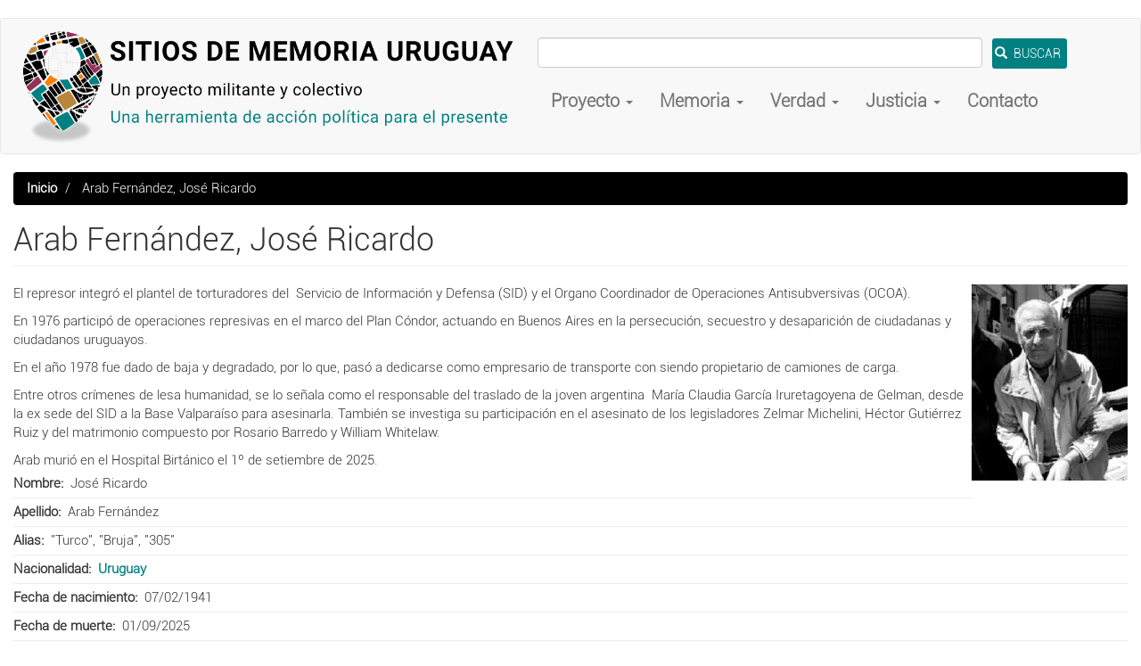

--- FILE ---
content_type: text/html; charset=UTF-8
request_url: https://sitiosdememoria.uy/arab-fernandez-jose-ricardo
body_size: 12685
content:
<!DOCTYPE html>
<html  lang="es" dir="ltr" prefix="og: https://ogp.me/ns#">
  <head>
    <meta charset="utf-8" />
<script async src="https://www.googletagmanager.com/gtag/js?id=UA-146599623-1"></script>
<script>window.dataLayer = window.dataLayer || [];function gtag(){dataLayer.push(arguments)};gtag("js", new Date());gtag("set", "developer_id.dMDhkMT", true);gtag("config", "UA-146599623-1", {"groups":"default","anonymize_ip":true,"page_placeholder":"PLACEHOLDER_page_path","allow_ad_personalization_signals":false});gtag("config", "G-46S7EQ7REH", {"groups":"default","page_placeholder":"PLACEHOLDER_page_location","allow_ad_personalization_signals":false});</script>
<meta name="description" content="El represor integró el plantel de torturadores del  Servicio de Información y Defensa (SID) y el Organo Coordinador de Operaciones Antisubversivas (OCOA).En 1976 participó de operaciones represivas en el marco del Plan Cóndor, actuando en Buenos Aires en la persecución, secuestro y desaparición de ciudadanas y ciudadanos uruguayos.En el año 1978 fue dado de baja y degradado, por lo que, pasó a dedicarse como empresario de transporte con siendo propietario de camiones de carga. " />
<meta name="keywords" content="Sitios de memoria, Centros clandestinos de detención, cárcel de presos políticos, Centros de detención, dictadura uruguaya, dictadura cívico militar, terrorismo de Estado, causas judiciales, memoria, verdad, justicia, represores" />
<meta name="robots" content="index, follow" />
<link rel="canonical" href="https://sitiosdememoria.uy/arab-fernandez-jose-ricardo" />
<meta property="og:image" content="https://sitiosdememoria.uy/sites/default/files/2020-04/turcoarabaurgy.jpg" />
<meta name="twitter:card" content="summary_large_image" />
<meta name="twitter:description" content="El represor integró el plantel de torturadores del  Servicio de Información y Defensa (SID) y el Organo Coordinador de Operaciones Antisubversivas (OCOA).En 1976 participó de operaciones represivas en el marco del Plan Cóndor, actuando en Buenos Aires en la persecución, secuestro y desaparición de ciudadanas y ciudadanos uruguayos.En el año 1978 fue dado de baja y degradado, por lo que, pasó a dedicarse como empresario de transporte con siendo propietario de camiones de carga. " />
<meta name="twitter:title" content="Arab Fernández, José Ricardo" />
<meta name="Generator" content="Drupal 10 (https://www.drupal.org)" />
<meta name="MobileOptimized" content="width" />
<meta name="HandheldFriendly" content="true" />
<meta name="viewport" content="width=device-width, initial-scale=1.0" />
<link rel="icon" href="/themes/contrib/sitiostema/favicon.ico" type="image/vnd.microsoft.icon" />

    <title>Arab Fernández, José Ricardo | Sitios de Memoria Uruguay</title>
    <link rel="stylesheet" media="all" href="/core/assets/vendor/jquery.ui/themes/base/core.css?t5f1h4" />
<link rel="stylesheet" media="all" href="/core/assets/vendor/jquery.ui/themes/base/controlgroup.css?t5f1h4" />
<link rel="stylesheet" media="all" href="/core/assets/vendor/jquery.ui/themes/base/checkboxradio.css?t5f1h4" />
<link rel="stylesheet" media="all" href="/core/assets/vendor/jquery.ui/themes/base/resizable.css?t5f1h4" />
<link rel="stylesheet" media="all" href="/core/assets/vendor/jquery.ui/themes/base/button.css?t5f1h4" />
<link rel="stylesheet" media="all" href="/core/assets/vendor/jquery.ui/themes/base/dialog.css?t5f1h4" />
<link rel="stylesheet" media="all" href="/core/misc/components/progress.module.css?t5f1h4" />
<link rel="stylesheet" media="all" href="/core/misc/components/ajax-progress.module.css?t5f1h4" />
<link rel="stylesheet" media="all" href="/core/modules/system/css/components/align.module.css?t5f1h4" />
<link rel="stylesheet" media="all" href="/core/modules/system/css/components/fieldgroup.module.css?t5f1h4" />
<link rel="stylesheet" media="all" href="/core/modules/system/css/components/container-inline.module.css?t5f1h4" />
<link rel="stylesheet" media="all" href="/core/modules/system/css/components/clearfix.module.css?t5f1h4" />
<link rel="stylesheet" media="all" href="/core/modules/system/css/components/details.module.css?t5f1h4" />
<link rel="stylesheet" media="all" href="/core/modules/system/css/components/hidden.module.css?t5f1h4" />
<link rel="stylesheet" media="all" href="/core/modules/system/css/components/item-list.module.css?t5f1h4" />
<link rel="stylesheet" media="all" href="/core/modules/system/css/components/js.module.css?t5f1h4" />
<link rel="stylesheet" media="all" href="/core/modules/system/css/components/nowrap.module.css?t5f1h4" />
<link rel="stylesheet" media="all" href="/core/modules/system/css/components/position-container.module.css?t5f1h4" />
<link rel="stylesheet" media="all" href="/core/modules/system/css/components/reset-appearance.module.css?t5f1h4" />
<link rel="stylesheet" media="all" href="/core/modules/system/css/components/resize.module.css?t5f1h4" />
<link rel="stylesheet" media="all" href="/core/modules/system/css/components/system-status-counter.css?t5f1h4" />
<link rel="stylesheet" media="all" href="/core/modules/system/css/components/system-status-report-counters.css?t5f1h4" />
<link rel="stylesheet" media="all" href="/core/modules/system/css/components/system-status-report-general-info.css?t5f1h4" />
<link rel="stylesheet" media="all" href="/core/modules/system/css/components/tablesort.module.css?t5f1h4" />
<link rel="stylesheet" media="all" href="/modules/contrib/jquery_ui/assets/vendor/jquery.ui/themes/base/core.css?t5f1h4" />
<link rel="stylesheet" media="all" href="/core/modules/ckeditor5/css/ckeditor5.dialog.fix.css?t5f1h4" />
<link rel="stylesheet" media="all" href="/modules/contrib/jquery_ui/assets/vendor/jquery.ui/themes/base/accordion.css?t5f1h4" />
<link rel="stylesheet" media="all" href="/core/modules/views/css/views.module.css?t5f1h4" />
<link rel="stylesheet" media="all" href="/core/assets/vendor/jquery.ui/themes/base/theme.css?t5f1h4" />
<link rel="stylesheet" media="all" href="/modules/contrib/colorbox/styles/default/colorbox_style.css?t5f1h4" />
<link rel="stylesheet" media="all" href="/modules/contrib/jquery_ui/assets/vendor/jquery.ui/themes/base/theme.css?t5f1h4" />
<link rel="stylesheet" media="all" href="https://cdn.jsdelivr.net/npm/entreprise7pro-bootstrap@3.4.5/dist/css/bootstrap.css" integrity="sha256-ELMm3N0LFs70wt2mEb6CfdACbbJQfLmVHKLV/edLhNY=" crossorigin="anonymous" />
<link rel="stylesheet" media="all" href="https://cdn.jsdelivr.net/npm/@unicorn-fail/drupal-bootstrap-styles@0.0.2/dist/3.1.1/7.x-3.x/drupal-bootstrap.css" integrity="sha512-ys0R7vWvMqi0PjJvf7827YdAhjeAfzLA3DHX0gE/sPUYqbN/sxO6JFzZLvc/wazhj5utAy7rECg1qXQKIEZOfA==" crossorigin="anonymous" />
<link rel="stylesheet" media="all" href="https://cdn.jsdelivr.net/npm/@unicorn-fail/drupal-bootstrap-styles@0.0.2/dist/3.1.1/8.x-3.x/drupal-bootstrap.css" integrity="sha512-ixuOBF5SPFLXivQ0U4/J9sQbZ7ZjmBzciWMBNUEudf6sUJ6ph2zwkpFkoUrB0oUy37lxP4byyHasSpA4rZJSKg==" crossorigin="anonymous" />
<link rel="stylesheet" media="all" href="https://cdn.jsdelivr.net/npm/@unicorn-fail/drupal-bootstrap-styles@0.0.2/dist/3.2.0/7.x-3.x/drupal-bootstrap.css" integrity="sha512-MiCziWBODHzeWsTWg4TMsfyWWoMltpBKnf5Pf5QUH9CXKIVeGpEsHZZ4NiWaJdgqpDzU/ahNWaW80U1ZX99eKw==" crossorigin="anonymous" />
<link rel="stylesheet" media="all" href="https://cdn.jsdelivr.net/npm/@unicorn-fail/drupal-bootstrap-styles@0.0.2/dist/3.2.0/8.x-3.x/drupal-bootstrap.css" integrity="sha512-US+XMOdYSqB2lE8RSbDjBb/r6eTTAv7ydpztf8B7hIWSlwvzQDdaAGun5M4a6GRjCz+BIZ6G43l+UolR+gfLFQ==" crossorigin="anonymous" />
<link rel="stylesheet" media="all" href="https://cdn.jsdelivr.net/npm/@unicorn-fail/drupal-bootstrap-styles@0.0.2/dist/3.3.1/7.x-3.x/drupal-bootstrap.css" integrity="sha512-3gQUt+MI1o8v7eEveRmZzYx6fsIUJ6bRfBLMaUTzdmNQ/1vTWLpNPf13Tcrf7gQ9iHy9A9QjXKxRGoXEeiQnPA==" crossorigin="anonymous" />
<link rel="stylesheet" media="all" href="https://cdn.jsdelivr.net/npm/@unicorn-fail/drupal-bootstrap-styles@0.0.2/dist/3.3.1/8.x-3.x/drupal-bootstrap.css" integrity="sha512-AwNfHm/YKv4l+2rhi0JPat+4xVObtH6WDxFpUnGXkkNEds3OSnCNBSL9Ygd/jQj1QkmHgod9F5seqLErhbQ6/Q==" crossorigin="anonymous" />
<link rel="stylesheet" media="all" href="https://cdn.jsdelivr.net/npm/@unicorn-fail/drupal-bootstrap-styles@0.0.2/dist/3.4.0/8.x-3.x/drupal-bootstrap.css" integrity="sha512-j4mdyNbQqqp+6Q/HtootpbGoc2ZX0C/ktbXnauPFEz7A457PB6le79qasOBVcrSrOBtGAm0aVU2SOKFzBl6RhA==" crossorigin="anonymous" />
<link rel="stylesheet" media="all" href="/modules/contrib/jquery_ui/assets/vendor/jquery.ui/themes/base/draggable.css?t5f1h4" />
<link rel="stylesheet" media="all" href="/modules/contrib/jquery_ui/assets/vendor/jquery.ui/themes/base/resizable.css?t5f1h4" />
<link rel="stylesheet" media="all" href="/themes/contrib/sitiostema/css/style.css?t5f1h4" />

    
  </head>
  <body class="path-node page-node-type-condenado-profugo has-glyphicons">
    <a href="#main-content" class="visually-hidden focusable skip-link">
      Pasar al contenido principal
    </a>
    
      <div class="dialog-off-canvas-main-canvas" data-off-canvas-main-canvas>
              <header class="navbar navbar-default container-fluid" id="navbar" role="banner">
            <div class="navbar-header">
          <div class="region region-navigation">
          <a class="logo navbar-btn pull-left" href="/" title="Inicio" rel="home">
      <img src="/sites/default/files/logo-para-banner.png" alt="Inicio" />
    </a>
        <a class="name navbar-brand" href="/" title="Inicio" rel="home">Sitios de Memoria Uruguay</a>
    
  </div>

                          <button type="button" class="navbar-toggle collapsed" data-toggle="collapse" data-target="#navbar-collapse" aria-expanded="false">
            <span class="sr-only">Toggle navigation</span>
            <span class="icon-bar"></span>
            <span class="icon-bar"></span>
            <span class="icon-bar"></span>
          </button>
              </div>

                    <div id="navbar-collapse" class="navbar-collapse collapse">
            <div class="region region-navigation-collapsible">
    <section class="views-exposed-form block block-views block-views-exposed-filter-blocksaa-page-1 clearfix" data-drupal-selector="views-exposed-form-saa-page-1" id="block-formularioexpuestosaapage-1">
  
    

      <form action="/buscar" method="get" id="views-exposed-form-saa-page-1" accept-charset="UTF-8">
  <div class="form--inline form-inline clearfix">
  <div class="form-item js-form-item form-type-textfield js-form-type-textfield form-item-search-api-fulltext js-form-item-search-api-fulltext form-no-label form-group">
  
  
  <input data-drupal-selector="edit-search-api-fulltext" class="form-text form-control" type="text" id="edit-search-api-fulltext" name="search_api_fulltext" value="" size="30" maxlength="128" />

  
  
  </div>
<div data-drupal-selector="edit-actions" class="form-actions form-group js-form-wrapper form-wrapper" id="edit-actions"><button data-drupal-selector="edit-submit-saa" class="button js-form-submit form-submit btn-primary btn icon-before" type="submit" id="edit-submit-saa" value="BUSCAR"><span class="icon glyphicon glyphicon-search" aria-hidden="true"></span>
BUSCAR</button></div>

</div>

</form>

  </section>

<nav role="navigation" aria-labelledby="block-sitiostema-main-menu-menu" id="block-sitiostema-main-menu">
            
  <h2 class="visually-hidden" id="block-sitiostema-main-menu-menu">Main navigation</h2>
  

        
      <ul class="menu menu--main nav navbar-nav">
                      <li class="expanded dropdown first">
                                                                    <a href="/proyecto" class="dropdown-toggle" data-toggle="dropdown" data-drupal-link-system-path="node/31">Proyecto    <span class="caret"></span></a>
                        <ul class="dropdown-menu">
                      <li class="first">
                                        <a href="/proyecto" data-drupal-link-system-path="node/31">Proyecto</a>
              </li>
                      <li>
                                        <a href="/antecedentes" data-drupal-link-system-path="node/263">Antecedentes</a>
              </li>
                      <li>
                                        <a href="/contexto-historico" data-drupal-link-system-path="node/48">Contexto histórico</a>
              </li>
                      <li>
                                        <a href="/primera-etapa" data-drupal-link-system-path="node/224">Primera etapa</a>
              </li>
                      <li>
                                        <a href="/siguientes-etapas">Siguientes etapas</a>
              </li>
                      <li>
                                        <a href="/colectivo" data-drupal-link-system-path="node/226">Colectivo</a>
              </li>
                      <li>
                                        <a href="/exportar-datos" data-drupal-link-system-path="node/297">Exportar datos</a>
              </li>
                      <li class="last">
                                        <a href="/bitacora" data-drupal-link-system-path="bitacora">Bitácora</a>
              </li>
        </ul>
  
              </li>
                      <li class="expanded dropdown">
                                                                    <a href="/mapa" class="dropdown-toggle" data-toggle="dropdown" data-drupal-link-system-path="mapa">Memoria <span class="caret"></span></a>
                        <ul class="dropdown-menu">
                      <li class="first">
                                        <a href="/mapa" data-drupal-link-system-path="mapa">Mapa</a>
              </li>
                      <li>
                                        <a href="/tabla" data-drupal-link-system-path="tabla">Tabla de lugares (Uruguay)</a>
              </li>
                      <li>
                                        <a href="/hitos" data-drupal-link-system-path="hitos">Hitos</a>
              </li>
                      <li>
                                        <a href="/desaparicion-forzada" data-drupal-link-system-path="desaparicion-forzada">Desaparición forzada</a>
              </li>
                      <li>
                                        <a href="/muertes" data-drupal-link-system-path="muertes">Muertes</a>
              </li>
                      <li>
                                        <a href="/secuestros-y-apropiaciones" data-drupal-link-system-path="secuestros-y-apropiaciones">Secuestros y apropiaciones</a>
              </li>
                      <li class="last">
                                        <a href="/ninos-ninas-adolescentes" data-drupal-link-system-path="ninos-ninas-adolescentes">Niños, niñas y adolescentes</a>
              </li>
        </ul>
  
              </li>
                      <li class="expanded dropdown">
                                                                    <a href="/obras-de-interes" class="dropdown-toggle" data-toggle="dropdown" data-drupal-link-system-path="obras-de-interes">Verdad <span class="caret"></span></a>
                        <ul class="dropdown-menu">
                      <li class="first">
                                        <a href="/obras-de-interes" data-drupal-link-system-path="obras-de-interes">Obras de interés</a>
              </li>
                      <li>
                                        <a href="/prensa" data-drupal-link-system-path="prensa">Prensa</a>
              </li>
                      <li>
                                        <a href="/coleccion" data-drupal-link-system-path="colecciones">Colecciones</a>
              </li>
                      <li class="last">
                                        <a href="/archivos-de-uruguay" data-drupal-link-system-path="node/3197">Archivos de la represión</a>
              </li>
        </ul>
  
              </li>
                      <li class="expanded dropdown">
                                                                    <a href="/causas" class="dropdown-toggle" data-toggle="dropdown" data-drupal-link-system-path="causas">Justicia <span class="caret"></span></a>
                        <ul class="dropdown-menu">
                      <li class="first">
                                        <a href="/causas" data-drupal-link-system-path="causas">Causas judiciales</a>
              </li>
                      <li>
                                        <a href="/organismos-represivos" data-drupal-link-system-path="organismos-represivos">Organismos represivos</a>
              </li>
                      <li class="last">
                                        <a href="/represores" data-drupal-link-system-path="represores">Represores</a>
              </li>
        </ul>
  
              </li>
                      <li class="last">
                                        <a href="/contacto" data-drupal-link-system-path="contact">Contacto</a>
              </li>
        </ul>
  

  </nav>

  </div>

        </div>
                </header>
  
  <div role="main" class="main-container container-fluid js-quickedit-main-content">
    <div class="row">

                              <div class="col-sm-12" role="heading">
              <div class="region region-header">
        <ol class="breadcrumb">
          <li >
                  <a href="/">Inicio</a>
              </li>
          <li  class="active">
                  Arab Fernández, José Ricardo
              </li>
      </ol>

<div data-drupal-messages-fallback class="hidden"></div>
    <h1 class="page-header">
<span>Arab Fernández, José Ricardo</span>
</h1>


  </div>

          </div>
              
            
                  <section class="col-sm-12">

                
                                      
                  
                          <a id="main-content"></a>
            <div class="region region-content">
      
<article class="condenado-profugo is-promoted full clearfix">

  
    

  
  <div class="content">
    
      <div class="field field--name-field-fotografia field--type-image field--label-hidden field--items">
              <div class="field--item">
<a href="https://sitiosdememoria.uy/sites/default/files/styles/ficha_lugares_800px/public/2020-04/turcoarabaurgy.jpg?itok=xnUF_6Mz" aria-label="{&quot;alt&quot;:&quot;Ricardo Arab&quot;}" role="button"  title="Ricardo Arab" data-colorbox-gallery="gallery-condenado_profugo-1201-Mjc0BlMduRs" class="colorbox" aria-controls="colorbox-XIPjI3X3Hfo" data-cbox-img-attrs="{&quot;alt&quot;:&quot;Ricardo Arab&quot;}"><img id="colorbox-XIPjI3X3Hfo" src="/sites/default/files/styles/medium/public/2020-04/turcoarabaurgy.jpg?itok=qu3wz4KW" width="175" height="220" alt="Ricardo Arab" loading="lazy" class="img-responsive" />

</a>
</div>
          </div>
  
            <div class="field field--name-body field--type-text-with-summary field--label-hidden field--item"><p>El represor integró el plantel de torturadores del&nbsp; Servicio de Información y Defensa (SID) y el Organo Coordinador de Operaciones Antisubversivas (OCOA).</p><p>En 1976 participó de operaciones represivas en el marco del Plan Cóndor, actuando en Buenos Aires en la persecución, secuestro y desaparición de ciudadanas y ciudadanos uruguayos.</p><p>En el año 1978 fue dado de baja y degradado, por lo que, pasó a dedicarse como empresario de transporte con siendo propietario de camiones de carga.&nbsp;</p><p>Entre otros crímenes de lesa humanidad, se lo señala como el responsable del traslado de la joven argentina&nbsp; María Claudia García Iruretagoyena de Gelman, desde la ex sede del SID a la Base Valparaíso para asesinarla. También se investiga su participación en el asesinato de los legisladores Zelmar Michelini, Héctor Gutiérrez Ruiz y del matrimonio compuesto por Rosario Barredo y William Whitelaw.</p><p>Arab murió en el Hospital Birtánico el 1º de setiembre de 2025.</p></div>
      
  <div class="field field--name-field-nombres field--type-string field--label-inline">
    <div class="field--label">Nombre</div>
              <div class="field--item">José Ricardo</div>
          </div>

  <div class="field field--name-field-apellidos field--type-string field--label-inline">
    <div class="field--label">Apellido</div>
              <div class="field--item">Arab Fernández</div>
          </div>

  <div class="field field--name-field-alias field--type-string field--label-inline">
    <div class="field--label">Alias</div>
              <div class="field--item">&quot;Turco&quot;, &quot;Bruja&quot;, &quot;305&quot;</div>
          </div>

  <div class="field field--name-field-nacionalidad field--type-entity-reference field--label-inline">
    <div class="field--label">Nacionalidad</div>
          <div class="field--items">
              <div class="field--item"><a href="/taxonomy/term/105" hreflang="es">Uruguay</a></div>
              </div>
      </div>

  <div class="field field--name-field-fecha-de-nacimiento field--type-datetime field--label-inline">
    <div class="field--label">Fecha de nacimiento</div>
              <div class="field--item"><time datetime="1941-02-07T12:00:00Z">07/02/1941</time>
</div>
          </div>

  <div class="field field--name-field-fecha-de-muerte field--type-datetime field--label-inline">
    <div class="field--label">Fecha de muerte</div>
              <div class="field--item"><time datetime="2025-09-01T12:00:00Z">01/09/2025</time>
</div>
          </div>

  <div class="field field--name-field-actuo-en field--type-entity-reference field--label-inline">
    <div class="field--label">Actuó en</div>
          <div class="field--items">
              <div class="field--item"><a href="/node/919" hreflang="es">Ejército Nacional</a></div>
          <div class="field--item"><a href="/node/925" hreflang="es">Servicio de Información de Defensa (SID)</a></div>
          <div class="field--item"><a href="/node/929" hreflang="es">Organismo Coordinador de Operaciones Antisubversivas (OCOA)</a></div>
              </div>
      </div>

  <div class="field field--name-field-grado-militar-o-policial field--type-string field--label-inline">
    <div class="field--label">Grado militar o policial</div>
              <div class="field--item">Mayor</div>
          </div>

  <div class="field field--name-field-situacion-procesal-en-urug field--type-entity-reference field--label-inline">
    <div class="field--label">Situación procesal en Uruguay</div>
              <div class="field--item"><a href="/taxonomy/term/539" hreflang="es">Condenado</a></div>
          </div>

  <div class="field field--name-field-situacion field--type-entity-reference field--label-inline">
    <div class="field--label">Situación de reclusión en Uruguay</div>
              <div class="field--item"><a href="/taxonomy/term/520" hreflang="es">Fallecido</a></div>
          </div>

  <div class="field field--name-field-situacion-en-extranjero field--type-string field--label-above">
    <div class="field--label">Situación en extranjero</div>
              <div class="field--item">Solicitud de extradición de Argentina</div>
          </div>

  </div>

</article>

<section class="views-element-container block block-views block-views-blockrecursos-sobre-el-lugar-block-1 clearfix" id="block-views-block-recursos-sobre-el-lugar-block-1">
  
    

      <div class="form-group"><div class="view view-recursos-sobre-el-lugar view-id-recursos_sobre_el_lugar view-display-id-block_1 js-view-dom-id-b2dc5c52a6472882b61322627504a09db9058056163de2fab51770ac5bec615b">
  
    
      <div class="view-header">
      <h4>Obras de interés (1)</h4>
    </div>
      
      <div class="view-content">
            <div class="views-row">
          <div class="views-row">
    <div class="views-field views-field-title views-accordion-header js-views-accordion-header-b2dc5c52a6472882b61322627504a09db9058056163de2fab51770ac5bec615b"><span class="field-content">Observatorio del juicio al Plan Cóndor - Italia (2020)</span></div><strong class="views-field views-field-title-1"><span class="views-label views-label-title-1">Ficha de obra: </span><span class="field-content"><a href="/recurso/1240" hreflang="es">Observatorio del juicio al Plan Cóndor - Italia</a></span></strong><div class="views-field views-field-field-imagen"><div class="field-content">
<a href="https://sitiosdememoria.uy/sites/default/files/styles/full_screen/public/2020-04/romacorte_0.jpeg?itok=KzFx-knE" aria-label="{&quot;alt&quot;:&quot;&quot;}" role="button"  title="Observatorio del juicio al Plan Cóndor - Italia" data-colorbox-gallery="" class="colorbox" aria-controls="colorbox-nnGvyY_TEpA" data-cbox-img-attrs="{&quot;alt&quot;:&quot;&quot;}"><img id="colorbox-nnGvyY_TEpA" src="/sites/default/files/styles/medium/public/2020-04/romacorte_0.jpeg?itok=oJst_im3" width="220" height="139" alt="" loading="lazy" class="img-responsive" />

</a>
</div></div><div class="views-field views-field-field-autoria"><span class="views-label views-label-field-autoria">Autoría: </span><div class="field-content"><a href="/autoria/24-de-marzo" hreflang="es">24 de marzo</a></div></div><div class="views-field views-field-body"><div class="field-content"><p>En ésta página se encuentran los documentos, testimonios y sentencias que se han producido en los 20 años de la causa Italiana contra el Plan Cóndor. El tribunal de apelaciones de Roma&nbsp; condenó, entre otros represores de la región, a 13 militares y policías uruguayos por su participación en crímenes de lesa humanidad.</p></div></div><div class="views-field views-field-field-enlace-externo"><div class="field-content"><div class="cadalineadescarga"><a href="http://www.24marzo.it/" target="_blank"><img src="/sites/default/files/inline-images/accederenlace.png"></a><div class="cadalineadescripcion"></div></div></div></div>
  </div>

  </div>

    </div>
  
          </div>
</div>

  </section>

<section class="views-element-container block block-views block-views-blockmateriales-de-interes-de-la-coleccion-block-2 clearfix" id="block-views-block-materiales-de-interes-de-la-coleccion-block-2">
  
    

      <div class="form-group"><div class="view view-materiales-de-interes-de-la-coleccion view-id-materiales_de_interes_de_la_coleccion view-display-id-block_2 js-view-dom-id-c31ea62b509036530dee40031c9e623b748ae4a83dd46e34dd83f6891332a969">
  
    
      
  
          </div>
</div>

  </section>

<section class="views-element-container block block-views block-views-blockprensa-block-1 clearfix" id="block-views-block-prensa-block-1">
  
    

      <div class="form-group"><div class="view view-prensa view-id-prensa view-display-id-block_1 js-view-dom-id-1cba64c555091a2c2c110aae094895d19086f926debe81ca9b1271443af2433f">
  
    
      
  
          </div>
</div>

  </section>

<section class="views-element-container block block-views block-views-blockdocumentos-desclasificados-sobre-el-tema-block-1 clearfix" id="block-views-block-documentos-desclasificados-sobre-el-tema-block-1">
  
    

      <div class="form-group"><div class="view view-documentos-desclasificados-sobre-el-tema view-id-documentos_desclasificados_sobre_el_tema view-display-id-block_1 js-view-dom-id-873b32b145b128f03bc9515a6968de1993cd79e20e46fc0350c06bd2e4694340">
  
    
      
  
          </div>
</div>

  </section>

<section class="views-element-container block block-views block-views-blockpartes-de-causas-judiciales-block-1 clearfix" id="block-views-block-partes-de-causas-judiciales-block-1">
  
      <h2 class="block-title">Denuncias y sentencias</h2>
    

      <div class="form-group"><div class="view view-partes-de-causas-judiciales view-id-partes_de_causas_judiciales view-display-id-block_1 js-view-dom-id-e2ca6218cff1c51198d67530403297035fed2906dd0168a0042830cc46362bfc">
  
    
      
      <div class="view-content">
      <div class="item-list-partescausas">
      <h3><a href="/causas/745" hreflang="es">GAVAZZO, Jose y otros - Homicidio muy especialmente agravado de MARIA CLAUDIA GARCÍA IRURETA GOYENA DE GELMAN.</a></h3>
  
  <ul>

          <li class="filapartescausa"><p>Por la resolución No. 2278 procesó a Arab, Vázquez, Silveira, Medina y Gavazzo por homicidio muy especialmente agravado de María Claudia García Irureta Goyena de Gelman. En el año 2017 se dictó sentencia de condena a 30 años de penitenciaria a estos represores por dicho delito. Un tribunal de apelaciones confirmó en el año 2018 la sentencia de condena.</p><div class="iconopartecausa"><a href="/sites/default/files/2020-06/1001985.pdf" target="_blank"><img src="/sites/default/files/2020-06/denuncia.png"></a><br><time datetime="2002-06-16T12:00:00Z">16/06/2002</time>
</div></li>
          <li class="filapartescausa"><p>Por la resolución No. 2278 procesó a Arab, Vázquez, Silveira, Medina y Gavazzo por homicidio muy especialmente agravado de María Claudia García Irureta Goyena de Gelman. En el año 2017 se dictó sentencia de condena a 30 años de penitenciaria a estos represores por dicho delito. Un tribunal de apelaciones confirmó en el año 2018 la sentencia de condena.</p><div class="iconopartecausa"><a href="/sites/default/files/2020-06/90104622002.pdf" target="_blank"><img src="/sites/default/files/2020-06/procesamiento.png"></a><br><time datetime="2011-10-27T12:00:00Z">27/10/2011</time>
</div></li>
          <li class="filapartescausa"><p>Por la resolución No. 2278 procesó a Arab, Vázquez, Silveira, Medina y Gavazzo por homicidio muy especialmente agravado de María Claudia García Irureta Goyena de Gelman. En el año 2017 se dictó sentencia de condena a 30 años de penitenciaria a estos represores por dicho delito. Un tribunal de apelaciones confirmó en el año 2018 la sentencia de condena.</p><div class="iconopartecausa"><a href="/sites/default/files/2020-06/mcgarcia.pdf" target="_blank"><img src="/sites/default/files/2020-06/condena.png"></a><br><time datetime="2017-02-14T12:00:00Z">14/02/2017</time>
</div></li>
          <li class="filapartescausa"><p>Por la resolución No. 2278 procesó a Arab, Vázquez, Silveira, Medina y Gavazzo por homicidio muy especialmente agravado de María Claudia García Irureta Goyena de Gelman. En el año 2017 se dictó sentencia de condena a 30 años de penitenciaria a estos represores por dicho delito. Un tribunal de apelaciones confirmó en el año 2018 la sentencia de condena.</p><div class="iconopartecausa"><a href="/sites/default/files/2020-06/sentencia_402-2018.pdf" target="_blank"><img src="/sites/default/files/2020-06/sentenciafirme.png"></a><br><time datetime="2018-12-20T12:00:00Z">20/12/2018</time>
</div></li>
    
  </ul>

</div>
<div class="item-list-partescausas">
      <h3><a href="/causas/1238" hreflang="es">BARRIOS FERNANDEZ Washington y SOBA Adalberto, privación de libertad</a></h3>
  
  <ul>

          <li class="filapartescausa"><p>Causa que condenó a represores por su participación en la secuestro, torturas, asesinato y desaparición de 28 ciudadanas y ciudadanos uruguayos en Argentina en 1976, en el marco de la coordinación conocida como Plan Cóndor. En el año 2006 se procesó<span> a los represores Ernesto Ramas, Jorge Silveira, José Gavazzo, Ricardo Medina, José Arab, Luis Maurente, José Sande Lima y Gilberto Váquez, con prisión preventiva por un delito de privación de libertad con un delito de asociación para delinquir. Si bien en la indagatoria se mencionaban mas víctimas, la única considerada en esta instancia fue Adalberto Waldemar Soba Fernández, ya que era el único caso excluido de la Ley de Caducidad de los mencionados.</span></p>

<p>En el año 2009 se terminó procesando a Silveira, Vázquez y Ramas como autores responsables de 28 delitos de homicidio muy especialmente agravados en reiteración real, con penas de 25 años de penitenciaría, mientras que a Maurente, Medina y Sande Lima por los mismos delitos se los condenó a 20 años de penitenciaría. Los otros dos procesados originalmente, <span>José Gavazzo y Ricardo Arab, fueron condenados en la causa </span><a href="/causas/907">98-247/2006</a> <span>cuya sentencia se dictó el mismo día y también recibieron penas de 25 años de penitenciaría.</span></p><div class="iconopartecausa"><a href="/sites/default/files/2020-07/2_43332_2005.pdf" target="_blank"><img src="/sites/default/files/2020-06/procesamiento.png"></a><br><time datetime="2006-09-11T12:00:00Z">11/09/2006</time>
</div></li>
    
  </ul>

</div>
<div class="item-list-partescausas">
      <h3><a href="/causas/907" hreflang="es">GAVAZZO PEREYRA José Nino; ARAB FERNANDEZ José Ricardo; un delito de privación de libertad</a></h3>
  
  <ul>

          <li class="filapartescausa"><p>En esta causa judicial se condenó a los represores José Nino Gavazzo y Ricardo Arab como autores responsables de 28 delitos de homicidio muy especialmente agravados, a la pena de 25 años de penitenciaría por su participación en la secuestro, torturas, asesinato y desaparición de ciudadanas y ciudadanos uruguayos en Argentina en 1976, en el marco de la coordinación conocida como Plan Cóndor.</p>

<p>El procesamiento de Gavazzo y Arab había tenido lugar en la causa <span><a href="/causas/1238">2-43332/2005</a> en la cual también habían sido procesados Ernesto Ramas, Jorge Silveira, Ricardo Medina, Luis Maurente, José Sande Lima y Gilberto Váquez. Estos últimos fueron condenados en dicha causa a penas de entre 20 y 25 años de penitenciaría. Por su parte, Gavazzo y Arab recibieron penas de 25 años de penitenciaría.</span></p><div class="iconopartecausa"><a href="/sites/default/files/2020-07/98_247_2006.pdf" target="_blank"><img src="/sites/default/files/2020-06/condena.png"></a><br><time datetime="2009-03-26T12:00:00Z">26/03/2009</time>
</div></li>
    
  </ul>

</div>
<div class="item-list-partescausas">
      <h3><a href="/causas/1236" hreflang="es">Juicio de Roma, Plan Cóndor. &#039;ARCE GOMEZ, Luis ed altri 32&#039; [Italia]</a></h3>
  
  <ul>

          <li class="filapartescausa"><p>El Juicio de Roma al Plan Cóndor, es una mega causa, por la cual se condenó a civiles y militares de Bolivia, Chile, Perú y Uruguay a cadena perpetua por el asesinato y desaparición de ciudadanos italianos en el marco del Plan Cóndor. Los uruguayos condenados fueron Pedro Mato Narbondo, José Nino Gavazzo, Ricardo Arab, Ricardo Medina, Luis Maurente, José Sande Lima, Ernesto Soca, Ernesto Ramas, Jorge Silveira, Gilberto Vázquez, Juan Carlos Blanco, Juan Carlos Larcebeau y&nbsp; Jorge Tróccoli. Exceptuando a este último, el resto ya había sido condenado en Uruguay por causas de lesa humanidad.</p>

<p>El 9 de julio de 2021 la Suprema Corte de Justicia de Italia, ratificó las condenas. El represor Jorge Tróccoli que se encontraba prófugo de la justicia uruguaya desde 2007 y residiendo en Italia, fue conducido a cumplir con prisión efectiva su condena el 10 de julio.</p><div class="iconopartecausa"><a href="/sites/default/files/2020-07/sentenciapc_0.pdf" target="_blank"><img src="/sites/default/files/2020-06/condena.png"></a><br><time datetime="2019-07-08T12:00:00Z">08/07/2019</time>
</div></li>
    
  </ul>

</div>
<div class="item-list-partescausas">
      <h3><a href="/causas/784" hreflang="es">CHARGONIA, PABLO DENUNCIA</a></h3>
  
  <ul>

          <li class="filapartescausa"><p>Esta causa judicial refiere al secuestro y supresión de identidad de <a href="/julien-grisonas-anatole-boris">Anatole</a> y <a href="/julien-grisonas-victoria-eva">Victoria Julién Grisonas</a>. Por la misma fueron procesados los represores <a href="/silveira-quesada-jorge">Jorge Silveira</a>, <a href="/arab-fernandez-jose-ricardo">José Ricardo Arab</a> y <a href="/vazquez-bisio-gilberto-valentin">Gilberto Vázquez</a> el 6/7/2021. Otros dos imputados, <a href="/maurente-mata-luis-alfredo">Luis Maurente</a> y <a href="/gavazzo-pereira-jose-nino">José Gavazzo</a> fallecieron antes de que se emitiera el procesamiento.</p><div class="iconopartecausa"><a href="/sites/default/files/2021-07/procesamiento-hermanos-julien.pdf" target="_blank"><img src="/sites/default/files/2020-06/procesamiento.png"></a><br><time datetime="2021-07-06T12:00:00Z">06/07/2021</time>
</div></li>
    
  </ul>

</div>
<div class="item-list-partescausas">
      <h3><a href="/causas/579" hreflang="es">GARCÍA Floreal; ESTEFANELL Maria Graciela; BRUM CORBO Héctor Daniel; CORBO María de los Angeles, su muerte</a></h3>
  
  <ul>

          <li class="filapartescausa"><p>Esta causa judicial, refiere al caso conocido como los "<a href="https://sitiosdememoria.uy/smlg-uyca-09">Fusilados de Soca</a>" que implicó el secuestro en Buenos Aires, el traslado clandestino a Uruguay y el asesinato de cinco personas integrantes del Movimiento de Liberación Nacional- Tupamaros. El 20 de diciembre de 1974 en un campo cecano a la localidad de Soca del Departamento de Canelones se encontraron los cuerpos acribillados. En ese operativo fue secuestrado y apropiado el niño Amaral García, hijo de dos de los asesinados.&nbsp; Una sexta persona secuestrada fue liberada.</p>

<p>Por esta causa, el 28 de noviembre de 2023 fue procesado con prisión, Ricardo Arab, por los delitos de secuestro, asesinato y apropiación de identidad en calidad de coautor.</p><div class="iconopartecausa"><a href="/sites/default/files/2023-11/procesamiento_1744-2023.pdf" target="_blank"><img src="/sites/default/files/2020-06/procesamiento.png"></a><br><time datetime="2023-11-28T12:00:00Z">28/11/2023</time>
</div></li>
    
  </ul>

</div>
<div class="item-list-partescausas">
      <h3><a href="/causas/842" hreflang="es">RODRÍGUEZ LARRETA Enrique y otros</a></h3>
  
  <ul>

          <li class="filapartescausa"><p>En esta causa, que denuncia múltiples delitos cometidos en Argentina y Uruguay entre los que se cuentan secuestro, torturas, sustracción de menores, etc. tuvo un inicio en 1984. Fue archivada en la década del 80 y desarchivada en la década del 2000. En esta causa, fue procesado el médico militar <a href="https://sitiosdememoria.uy/rodriguez-de-armas-ramon-maria">Ramón Rodríguez de Armas</a>, por coautoría en las torturas infringidas a secuestrados por el terrorismo de Estado. Asimismo, otros testimonios lo identificaron que como médico ginecólogo realizó controles de embarazo a<a href="https://sitiosdememoria.uy/garcia-irureta-goyena-cassinelli-maria-claudia"> María Claudia García Iruretagoyena de Gelmán.</a></p>

<p>El 2 de mayo de 2025 se condena a José Arab, Jorge Silveira Quesada, Ricardo Medina Blanco y Ernesto Soca Prado por delitos cometidos durante la dictadura cívico-militar en coordinación con autoridades argentinas, en el marco del Plan Cóndor. Se estableció que participaron activamente en la detención ilegal, tortura y traslado clandestino desde Argentina a Uruguay de varios ciudadanos, la mayoría de ellos militantes del Partido por la Victoria del Pueblo (PVP) y otros movimientos de izquierda. Las víctimas fueron secuestradas inicialmente en el centro clandestino conocido como "Automotoras Orletti" en Buenos Aires, sometidas a tormentos y luego trasladadas en avión de manera ilegal y clandestina a centros en Montevideo ("Punta Gorda" y "Bulevar Artigas y Palmar"). Allí continuaron las torturas y se realizaron operativos para justificar públicamente sus detenciones. Se destaca el caso de Sara Méndez, cuyo hijo Simón, recién nacido, fue sustraído y entregado a terceros, pudiendo recuperar su identidad varios años después. Se determinó plenamente probado el involucramiento de los acusados en delitos de privación de libertad, abuso de autoridad, lesiones graves y torturas, imponiéndoles penas de prisión que van desde 6 hasta 12 años según cada caso específico.</p><div class="iconopartecausa"><a href="/sites/default/files/2025-05/orletti-sid-condena-30abril2025-cr.pdf" target="_blank"><img src="/sites/default/files/2020-06/condena.png"></a><br><time datetime="2025-05-02T12:00:00Z">02/05/2025</time>
</div></li>
    
  </ul>

</div>

    </div>
  
      
          </div>
</div>

  </section>

<section id="block-aportardatos" class="block block-block-content block-block-content4fcd393e-2b5e-4692-a80d-c2f20c4ae9a5 clearfix">
  
    

      
            <div class="field field--name-body field--type-text-with-summary field--label-hidden field--item"><div class="aviso-colaborar messages">
<div class="aviso-texto">Este es un proyecto colectivo y colaborativo en construcción. Si encontrás algún error u omisión, hacenos llegar tus comentarios <a href="/contact">AQUÍ</a></div>
</div>
</div>
      
  </section>


  </div>

              </section>

                </div>
  </div>

      <footer class="footer container-fluid" role="contentinfo">
        <div class="region region-footer">
    <section id="block-iniciativaapoya" class="block block-block-content block-block-content27b951bf-bbf9-47dd-8279-ffa95b11992a clearfix">
  
    

      
            <div class="field field--name-body field--type-text-with-summary field--label-hidden field--item"><div class="sociales">
<div class="cada-social"><a href="/contact"><img src="/sites/default/files/inline-images/icono-mail.png"></a></div>

<div class="cada-social"><a href="https://twitter.com/SitiosMemoriaUY" target="_blank"><img src="/sites/default/files/inline-images/icono-tw.png"></a></div>

<div class="cada-social"><a href="https://www.facebook.com/Sitios-de-Memoria-Uruguay-108794010782860/" target="_blank"><img src="/sites/default/files/inline-images/icono-fb.png"></a></div>

<div class="cada-social"><a href="https://www.instagram.com/sitiosdememoriauy" target="_blank"><img src="/sites/default/files/inline-images/icono-ig.png"></a></div>

<div class="cada-social"><a href="https://www.youtube.com/c/SitiosdeMemoriaUruguay" target="_blank"><img src="/sites/default/files/inline-images/icono-yt.png"></a></div>
</div>

<div class="apoyos">
<div class="apoyos-izq">
<p>PARTICIPAMOS DE:</p>

<div class="cada-apoyo"><a href="http://plancondor.org" target="_blank"><img src="/sites/default/files/inline-images/plancondor-logo.png"></a></div>
</div>

<div class="apoyos-der">
<p>APOYAN:</p>

<div class="cada-apoyo"><a href="http://desaparecidos.org.uy" target="_blank"><img src="/sites/default/files/inline-images/famidesa.png"></a></div>

<div class="cada-apoyo"><a href="https://crysol.blogspot.com" target="_blank"><img src="/sites/default/files/inline-images/crysol.png"></a></div>
</div>
</div>
</div>
      
  </section>

<section id="block-licencia" class="block block-block-content block-block-contentc2ff9093-9092-445f-93c7-6fb286cfe445 clearfix">
  
    

      
            <div class="field field--name-body field--type-text-with-summary field--label-hidden field--item"><p style="text-align:center;"><small>Los contenidos de este sitio están publicados bajo la licencia libre Creative Commons - Atribución - Compartir Igual 4.0 Internacional<span style="margin-left:10px;"><a href="http://creativecommons.org/licenses/by-sa/4.0/deed.es" target="_blank"><img alt="Licencia CC BY SA" data-entity-type="file" data-entity-uuid="1dde9042-c45d-4184-bc5b-000d55c72a21" src="/sites/default/files/inline-images/cc-by-sa_1.png" width="80" height="15" loading="lazy"></a></span></small></p></div>
      
  </section>


  </div>

    </footer>
  
  </div>

    
    <script type="application/json" data-drupal-selector="drupal-settings-json">{"path":{"baseUrl":"\/","pathPrefix":"","currentPath":"node\/1201","currentPathIsAdmin":false,"isFront":false,"currentLanguage":"es"},"pluralDelimiter":"\u0003","suppressDeprecationErrors":true,"ajaxPageState":{"libraries":"eJxdzWEKwzAIBeALhXikYBpXHDYvJLZrb78ytjL6R977BM2AD-_cKP9Sal2SVvVwETU0bNL_xAFzbWGCoWfsVOTBq_kF5wnTKnTr574Llb42tliUDXPkJ-9hBmaTxJXtcJ0G3SGMY7gslHlI2FRegz4zLiirfSnxdD4oikq3Hq_0BrouYRo","theme":"sitiostema","theme_token":null},"ajaxTrustedUrl":{"\/buscar":true},"colorbox":{"transition":"elastic","speed":350,"opacity":0.85,"slideshow":true,"slideshowAuto":false,"slideshowSpeed":2500,"slideshowStart":"start slideshow","slideshowStop":"stop slideshow","current":"{current} de {total}","previous":"\u00ab","next":"\u00bb","close":"Cerrar","overlayClose":true,"returnFocus":true,"maxWidth":"98%","maxHeight":"98%","initialWidth":"300","initialHeight":"250","fixed":true,"scrolling":true,"mobiledetect":false,"mobiledevicewidth":"480px"},"google_analytics":{"account":"UA-146599623-1","trackOutbound":true,"trackMailto":true,"trackTel":true,"trackDownload":true,"trackDownloadExtensions":"7z|aac|arc|arj|asf|asx|avi|bin|csv|doc(x|m)?|dot(x|m)?|exe|flv|gif|gz|gzip|hqx|jar|jpe?g|js|mp(2|3|4|e?g)|mov(ie)?|msi|msp|pdf|phps|png|ppt(x|m)?|pot(x|m)?|pps(x|m)?|ppam|sld(x|m)?|thmx|qtm?|ra(m|r)?|sea|sit|tar|tgz|torrent|txt|wav|wma|wmv|wpd|xls(x|m|b)?|xlt(x|m)|xlam|xml|z|zip","trackColorbox":true},"bootstrap":{"forms_has_error_value_toggle":1,"modal_animation":1,"modal_backdrop":"true","modal_focus_input":1,"modal_keyboard":1,"modal_select_text":1,"modal_show":1,"modal_size":"","popover_enabled":1,"popover_animation":1,"popover_auto_close":1,"popover_container":"body","popover_content":"","popover_delay":"0","popover_html":0,"popover_placement":"right","popover_selector":"","popover_title":"","popover_trigger":"click","tooltip_enabled":1,"tooltip_animation":1,"tooltip_container":"body","tooltip_delay":"0","tooltip_html":0,"tooltip_placement":"auto left","tooltip_selector":"","tooltip_trigger":"hover"},"views_accordion":{"873b32b145b128f03bc9515a6968de1993cd79e20e46fc0350c06bd2e4694340":{"usegroupheader":false,"collapsible":1,"rowstartopen":false,"animated":"linear","duration":"300","heightStyle":"content","event":"click","useHeaderIcons":1,"iconHeader":"ui-icon-triangle-1-e","iconActiveHeader":"ui-icon-triangle-1-s","display":".js-view-dom-id-873b32b145b128f03bc9515a6968de1993cd79e20e46fc0350c06bd2e4694340","header":".js-views-accordion-header-873b32b145b128f03bc9515a6968de1993cd79e20e46fc0350c06bd2e4694340"},"1cba64c555091a2c2c110aae094895d19086f926debe81ca9b1271443af2433f":{"usegroupheader":false,"collapsible":1,"rowstartopen":false,"animated":"linear","duration":"300","heightStyle":"content","event":"click","useHeaderIcons":1,"iconHeader":"ui-icon-triangle-1-e","iconActiveHeader":"ui-icon-triangle-1-s","display":".js-view-dom-id-1cba64c555091a2c2c110aae094895d19086f926debe81ca9b1271443af2433f","header":".js-views-accordion-header-1cba64c555091a2c2c110aae094895d19086f926debe81ca9b1271443af2433f"},"b2dc5c52a6472882b61322627504a09db9058056163de2fab51770ac5bec615b":{"usegroupheader":false,"collapsible":1,"rowstartopen":false,"animated":"linear","duration":"300","heightStyle":"content","event":"click","useHeaderIcons":1,"iconHeader":"ui-icon-triangle-1-e","iconActiveHeader":"ui-icon-triangle-1-s","display":".js-view-dom-id-b2dc5c52a6472882b61322627504a09db9058056163de2fab51770ac5bec615b","header":".js-views-accordion-header-b2dc5c52a6472882b61322627504a09db9058056163de2fab51770ac5bec615b"}},"user":{"uid":0,"permissionsHash":"66ec7835503c275edf51aca6e5b44a82209baa67eff31b8fe7b3b41d58d68cc0"}}</script>
<script src="/core/assets/vendor/jquery/jquery.min.js?v=3.7.1"></script>
<script src="/core/assets/vendor/underscore/underscore-min.js?v=1.13.7"></script>
<script src="/core/assets/vendor/once/once.min.js?v=1.0.1"></script>
<script src="/sites/default/files/languages/es_Tuby1noH1iMRlijiHCm1FEqhmFJ-8Mt4MdJ2SnwTO2A.js?t5f1h4"></script>
<script src="/core/misc/drupalSettingsLoader.js?v=10.4.7"></script>
<script src="/core/misc/drupal.js?v=10.4.7"></script>
<script src="/core/misc/drupal.init.js?v=10.4.7"></script>
<script src="/core/assets/vendor/jquery.ui/ui/version-min.js?v=10.4.7"></script>
<script src="/core/assets/vendor/jquery.ui/ui/data-min.js?v=10.4.7"></script>
<script src="/core/assets/vendor/jquery.ui/ui/disable-selection-min.js?v=10.4.7"></script>
<script src="/core/assets/vendor/jquery.ui/ui/jquery-patch-min.js?v=10.4.7"></script>
<script src="/core/assets/vendor/jquery.ui/ui/scroll-parent-min.js?v=10.4.7"></script>
<script src="/core/assets/vendor/jquery.ui/ui/unique-id-min.js?v=10.4.7"></script>
<script src="/core/assets/vendor/jquery.ui/ui/focusable-min.js?v=10.4.7"></script>
<script src="/core/assets/vendor/jquery.ui/ui/keycode-min.js?v=10.4.7"></script>
<script src="/core/assets/vendor/jquery.ui/ui/plugin-min.js?v=10.4.7"></script>
<script src="/core/assets/vendor/jquery.ui/ui/widget-min.js?v=10.4.7"></script>
<script src="/core/assets/vendor/jquery.ui/ui/labels-min.js?v=10.4.7"></script>
<script src="/core/assets/vendor/jquery.ui/ui/widgets/controlgroup-min.js?v=10.4.7"></script>
<script src="/core/assets/vendor/jquery.ui/ui/form-reset-mixin-min.js?v=10.4.7"></script>
<script src="/core/assets/vendor/jquery.ui/ui/widgets/mouse-min.js?v=10.4.7"></script>
<script src="/core/assets/vendor/jquery.ui/ui/widgets/checkboxradio-min.js?v=10.4.7"></script>
<script src="/core/assets/vendor/jquery.ui/ui/widgets/draggable-min.js?v=10.4.7"></script>
<script src="/core/assets/vendor/jquery.ui/ui/widgets/resizable-min.js?v=10.4.7"></script>
<script src="/core/assets/vendor/jquery.ui/ui/widgets/button-min.js?v=10.4.7"></script>
<script src="/core/assets/vendor/jquery.ui/ui/widgets/dialog-min.js?v=10.4.7"></script>
<script src="/modules/contrib/jquery_ui/assets/vendor/jquery.ui/ui/version-min.js?v=1.13.2"></script>
<script src="/modules/contrib/jquery_ui/assets/vendor/jquery.ui/ui/data-min.js?v=1.13.2"></script>
<script src="/modules/contrib/jquery_ui/assets/vendor/jquery.ui/ui/disable-selection-min.js?v=1.13.2"></script>
<script src="/modules/contrib/jquery_ui/assets/vendor/jquery.ui/ui/focusable-min.js?v=1.13.2"></script>
<script src="/modules/contrib/jquery_ui/assets/vendor/jquery.ui/ui/form-min.js?v=1.13.2"></script>
<script src="/modules/contrib/jquery_ui/assets/vendor/jquery.ui/ui/ie-min.js?v=1.13.2"></script>
<script src="/modules/contrib/jquery_ui/assets/vendor/jquery.ui/ui/keycode-min.js?v=1.13.2"></script>
<script src="/modules/contrib/jquery_ui/assets/vendor/jquery.ui/ui/labels-min.js?v=1.13.2"></script>
<script src="/modules/contrib/jquery_ui/assets/vendor/jquery.ui/ui/plugin-min.js?v=1.13.2"></script>
<script src="/modules/contrib/jquery_ui/assets/vendor/jquery.ui/ui/safe-active-element-min.js?v=1.13.2"></script>
<script src="/modules/contrib/jquery_ui/assets/vendor/jquery.ui/ui/safe-blur-min.js?v=1.13.2"></script>
<script src="/modules/contrib/jquery_ui/assets/vendor/jquery.ui/ui/scroll-parent-min.js?v=1.13.2"></script>
<script src="/modules/contrib/jquery_ui/assets/vendor/jquery.ui/ui/tabbable-min.js?v=1.13.2"></script>
<script src="/modules/contrib/jquery_ui/assets/vendor/jquery.ui/ui/unique-id-min.js?v=1.13.2"></script>
<script src="/modules/contrib/jquery_ui/assets/vendor/jquery.ui/ui/widget-min.js?v=1.13.2"></script>
<script src="/modules/contrib/jquery_ui/assets/vendor/jquery.ui/ui/widgets/mouse-min.js?v=1.13.2"></script>
<script src="/modules/contrib/jquery_ui/assets/vendor/jquery.ui/ui/position-min.js?v=1.13.2"></script>
<script src="/modules/contrib/jquery_ui/assets/vendor/jquery.ui/ui/widgets/draggable-min.js?v=1.13.2"></script>
<script src="/modules/contrib/jquery_ui/assets/vendor/jquery.ui/ui/widgets/resizable-min.js?v=1.13.2"></script>
<script src="/modules/contrib/jquery_ui/assets/vendor/jquery.ui/ui/widgets/accordion-min.js?v=1.13.2"></script>
<script src="/core/assets/vendor/tabbable/index.umd.min.js?v=6.2.0"></script>
<script src="/core/assets/vendor/tua-body-scroll-lock/tua-bsl.umd.min.js?v=10.4.7"></script>
<script src="/themes/contrib/bootstrap/js/bootstrap-pre-init.js?t5f1h4"></script>
<script src="https://cdn.jsdelivr.net/npm/entreprise7pro-bootstrap@3.4.5/dist/js/bootstrap.js" integrity="sha256-LOiXoKZ2wysQPuIK+KrFj0/gFFms8dpu21l//MOukmw=" crossorigin="anonymous"></script>
<script src="/themes/contrib/bootstrap/js/drupal.bootstrap.js?t5f1h4"></script>
<script src="/themes/contrib/bootstrap/js/attributes.js?t5f1h4"></script>
<script src="/themes/contrib/bootstrap/js/theme.js?t5f1h4"></script>
<script src="/themes/contrib/bootstrap/js/popover.js?t5f1h4"></script>
<script src="/themes/contrib/bootstrap/js/tooltip.js?t5f1h4"></script>
<script src="/modules/contrib/colorbox/js/colorbox.js?v=10.4.7"></script>
<script src="/modules/contrib/colorbox/styles/default/colorbox_style.js?v=10.4.7"></script>
<script src="/libraries/colorbox/jquery.colorbox-min.js?v=10.4.7"></script>
<script src="/modules/contrib/colorbox_inline/js/colorbox_inline.js?t5f1h4"></script>
<script src="/core/misc/progress.js?v=10.4.7"></script>
<script src="/themes/contrib/bootstrap/js/misc/progress.js?t5f1h4"></script>
<script src="/core/assets/vendor/loadjs/loadjs.min.js?v=4.3.0"></script>
<script src="/core/misc/debounce.js?v=10.4.7"></script>
<script src="/core/misc/announce.js?v=10.4.7"></script>
<script src="/core/misc/message.js?v=10.4.7"></script>
<script src="/themes/contrib/bootstrap/js/misc/message.js?t5f1h4"></script>
<script src="/core/misc/ajax.js?v=10.4.7"></script>
<script src="/themes/contrib/bootstrap/js/misc/ajax.js?t5f1h4"></script>
<script src="/core/misc/displace.js?v=10.4.7"></script>
<script src="/core/misc/jquery.tabbable.shim.js?v=10.4.7"></script>
<script src="/core/misc/position.js?v=10.4.7"></script>
<script src="/themes/contrib/bootstrap/js/modal.js?t5f1h4"></script>
<script src="/themes/contrib/bootstrap/js/dialog.js?t5f1h4"></script>
<script src="/themes/contrib/bootstrap/js/modal.jquery.ui.bridge.js?t5f1h4"></script>
<script src="/core/misc/dialog/dialog-deprecation.js?v=10.4.7"></script>
<script src="/core/misc/dialog/dialog.js?v=10.4.7"></script>
<script src="/core/misc/dialog/dialog.position.js?v=10.4.7"></script>
<script src="/core/misc/dialog/dialog.ajax.js?v=10.4.7"></script>
<script src="/themes/contrib/bootstrap/js/misc/dialog.ajax.js?t5f1h4"></script>
<script src="/modules/contrib/google_analytics/js/google_analytics.js?v=10.4.7"></script>
<script src="/modules/contrib/views_accordion/js/views-accordion.js?t5f1h4"></script>

  <script defer src="https://static.cloudflareinsights.com/beacon.min.js/vcd15cbe7772f49c399c6a5babf22c1241717689176015" integrity="sha512-ZpsOmlRQV6y907TI0dKBHq9Md29nnaEIPlkf84rnaERnq6zvWvPUqr2ft8M1aS28oN72PdrCzSjY4U6VaAw1EQ==" data-cf-beacon='{"version":"2024.11.0","token":"29a36de514df4ec8a133164ddf54887f","r":1,"server_timing":{"name":{"cfCacheStatus":true,"cfEdge":true,"cfExtPri":true,"cfL4":true,"cfOrigin":true,"cfSpeedBrain":true},"location_startswith":null}}' crossorigin="anonymous"></script>
</body>
</html>
